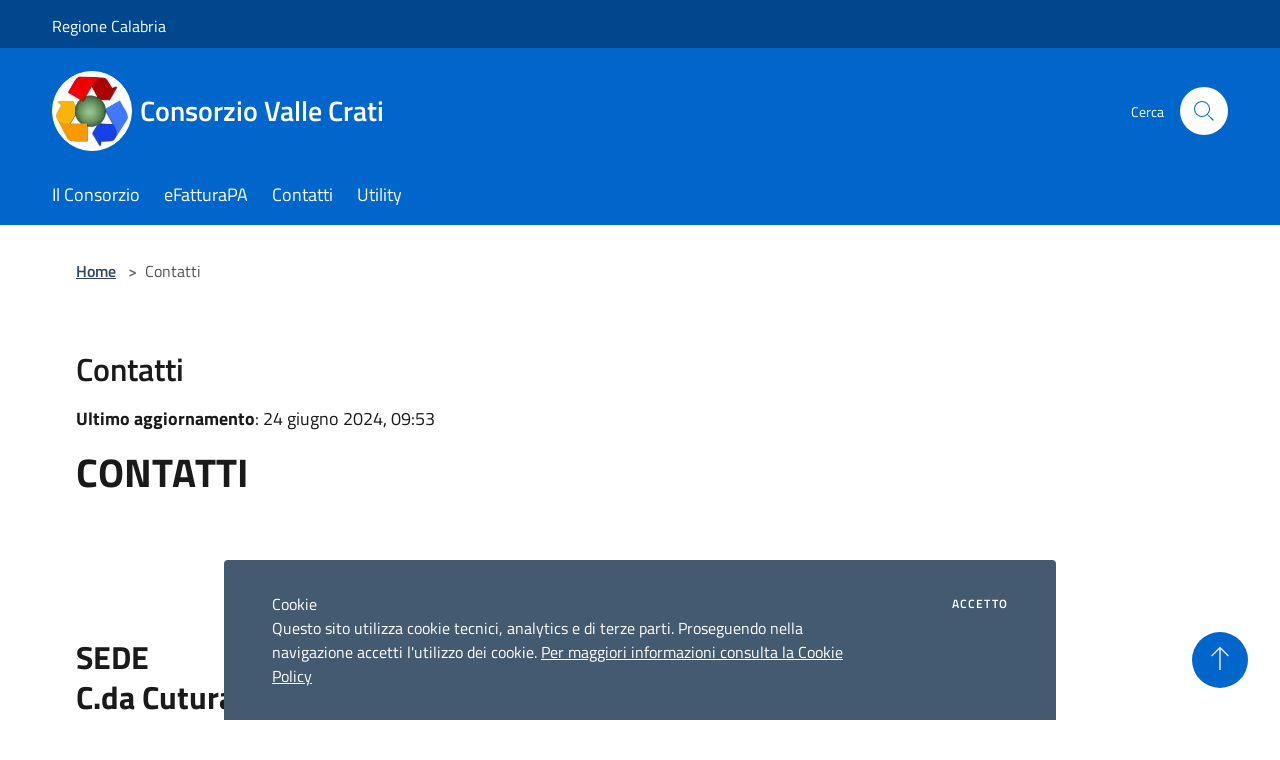

--- FILE ---
content_type: text/html; charset=UTF-8
request_url: https://consorziovallecrati.it/it/page/34083
body_size: 36965
content:
<!doctype html>
<html class="no-js" lang="it">
    <head>
        <meta charset="utf-8">
        <meta name="viewport" content="width=device-width, initial-scale=1, shrink-to-fit=no">
        <meta http-equiv="X-UA-Compatible" content="IE=edge"/>
        <meta name="csrf-token" content="svWR4Ce3nyYfbmyo1TLfg18HGN7R0amBPdHovi9O">
        <title>Contatti - Consorzio Valle Crati</title>
                <link rel="stylesheet" href="/bootstrap-italia/dist/css/bootstrap-italia.min.css">
        <link rel="stylesheet" href="/css/agid.css?id=8e7e936f4bacc1509d74">
        <link rel="stylesheet" href="/css/ionicons/ionicons.min.css">

                        <link rel="canonical" href="https://consorziovallecrati.it/it/page/contatti-0476ff7e-d88c-4588-9b31-f1aa750cdf3c" />

        <style>
        
        .background-theme-lighter {
            background-color: rgba(199,35,0,0.1);
        }
    
        :root {
            --pui-cstm-primary: hsl(210deg,100%,40%);
            --pui-cstm-primary-rgb: 0, 102, 204;
            --pui-cstm-primary-hover: hsl(210deg, 100%, 50%);
            --pui-cstm-primary-active: hsl(210deg, 100%, 53%);
            --pui-cstm-primary-text-color: hsl(0deg, 0%, 100%);
            --pui-cstm-secondary: hsl(11deg, 100%, 39%);
            --pui-cstm-secondary-rgb: 199, 35, 0;
            --pui-cstm-secondary-hover: hsl(11deg, 100%, 49%);
            --pui-cstm-secondary-active: hsl(11deg, 100%, 52%);
            --pui-cstm-secondary-text-color: hsl(0deg, 0%, 100%);
        }
    
        .button-transparent {
            box-shadow: inset 0 0 0 2px #0066cc;
            color: #0066cc;
        }

        .text-button-transparent {
            color: #0066cc;
        }

        .icon-button-transparent {
            fill: #0066cc !important;
        }

        .button-fill-header {
            background-color: #0066cc;
        }

        .button-transparent:hover {
            box-shadow: inset 0 0 0 2px #005bb7;
            color: #005bb7;
        }

        .button-fill-header:hover {
            background-color: #005bb7;
        }

        .pagination-menu .page-link[aria-current] {
            color: #0066cc !important;
            border: 1px solid #0066cc !important;
        }

        .pagination-menu .page-link:hover {
            color: #005bb7 !important;
        }

        .pagination-menu .page-link .icon-primary {
            fill: #0066cc !important;
        }
    
        .responsive-table thead th {
            background-color: #0066cc;
            border: 1px solid #00478e;
        }

        .responsive-table thead th {
            background-color: #0066cc;
            border: 1px solid #00478e;
        }

        @media (min-width: 480px) {
            .responsive-table tbody th[scope=row] {
                border-left: 1px solid #00478e;
                border-bottom: 1px solid #00478e;
            }

            .responsive-table tbody td {
                border-left: 1px solid #00478e;
                border-bottom: 1px solid #00478e;
                border-right: 1px solid #00478e;
            }

            .responsive-table tbody td:last-of-type {
                border-right: 1px solid #00478e;
            }
        }

        @media (max-width: 767px) {
            .responsive-table tbody th[scope=row] {
                background-color:#0066cc;
            }
        }
    #footer-feedback {
        background-color: #c72300;
    }#footer-banner {
        background-color: #c72300;
    }.link-list-wrapper ul li a.list-item.active {
        background: #c72300;
    }.it-header-slim-wrapper {
            background-color: #00478e;
        }
        .it-header-slim-wrapper .it-header-slim-wrapper-content .it-header-slim-right-zone button {
            background-color: #00478e;
        }
        .btn-personal {
            background-color: #00478e!important;
            border-color: #00478e!important;
        }
        .btn-personal:hover {
            background-color: #00478e!important;
            border-color: #00478e!important;
        }
        .btn-personal:active {
            background-color: #00478e!important;
            border-color: #00478e!important;
        }
        .btn-personal:focus {
            background-color: #00478e!important;
            border-color: #00478e!important;
            box-shadow: none !important;
        }.it-header-slim-wrapper .it-header-slim-wrapper-content .it-header-slim-right-zone button:hover {
            background-color: #003d7a;
        }.it-header-center-wrapper {
            background-color: #0066cc;
        }@media (min-width: 992px) {
            .it-header-navbar-wrapper {
                background-color: #0066cc;
            }
        }.page-father-button {
            background-color: #0066cc;
        }
    .navbar-alerts-link-active{
        background-color: #0066cc;
    }
    .btn-custom {
        background-color:#c72300;
    }
    .btn-custom:focus {
        box-shadow: inset 0 1px 0 rgb(255 255 255 / 15%), 0 1px 1px rgb(0 0 0 / 8%), 0 0 0 0.2rem rgba(0,102,204,0.5);
    }
    .btn-custom:not(:disabled):not(.disabled).active,
    .btn-custom:not(:disabled):not(.disabled):active,
    .btn-custom:hover {
        background-color:#8b1800;
    }
    .btn-custom:not(:disabled):not(.disabled).active:focus,
    .btn-custom:not(:disabled):not(.disabled):active:focus {
        box-shadow: inset 0 3px 5px rgb(0 0 0 / 13%), 0 0 0 0.2rem rgba(0,102,204,0.5);
    }/*custom  css events*/
        .events-bar {
            background-color: #0066cc!important;
        }
        .event__detail {
            background-color: #00478e!important;
        }
        .event--selected {
            background-color: #00478e;
        }
        .event:active, .event:focus, .event:hover {
            background-color: #00478e;
        }
        .it-calendar-wrapper .it-header-block-title {
            background-color: #c72300;
        }
    
        .btn-registry {
            background-color: #0066cc;
        }
        .btn-registry:hover {
            background-color: #005bb7;
        }
        .btn-custom {
            background-color: #0066cc;
        }
        .btn-custom:hover {
            background-color: #005bb7;
        }
    
    #progressbar .active {
        color: #0066cc;
    }

    #progressbar li.active:before,
    #progressbar li.active:after {
        background: #0066cc;
    }

    .progress-bar {
        background-color: #0066cc;
    }

    .funkyradio input:checked ~ label:before,
    .funkyradio input:checked ~ label:before {
        background-color: #0066cc;
    }

    .funkyradio input:empty ~ label:before,
    .funkyradio input:empty ~ label:before {
        background-color: #0066cc;
    }

    #msform .action-button {
        background: #0066cc;
    }

    #msform .action-button:hover,
    #msform .action-button:focus {
        background-color: #005bb7;
    }

    #msform input:focus,
    #msform textarea:focus {
        border: 1px solid #0066cc;
    }
    
    #left-menu .pnrr_separator .bg {
        background-color: #0066cc;
    }
    .theme-color {
        background-color: #c72300 !important;
    }
    .time-events {
        background-color: #0066cc !important;
    }
        .btn-primary {
            border: 2px solid #0066cc;
        }
        .btn-primary:hover {
            border: 2px solid #005bb7;
        }
        .back-to-top {
            background-color: #0066cc;
        }
        .it-header-center-wrapper .h2.no_toc {
            background-color: #0066cc;
        }
    
        .link-list-wrapper ul li a span {
            color: #c72300;
        }
    
    </style>
                <meta name="description" content="Sito ufficiale Consorzio Valle Crati">
<meta property="og:title" content="Contatti" />
<meta property="og:locale" content="it_IT" />
<meta property="og:description" content="CONTATTI&nbsp;&nbsp;&nbsp;SEDEC.da Cutura - SS107Corso Italia, n.21587036 RENDE (CS)Tel. +39.0984.446878Fax +39.0984.1801717PEC protocollo@pec.consorziovallecrati.it&nbsp;" />
<meta property="og:type" content="website" />
<meta property="og:url" content="https://consorziovallecrati.it/it/page/34083" />
<meta property="og:image" content="https://consorzio-valle-crati-api.municipiumapp.it/s3/720x960/s3/8171/sito/stemma.jpg" />



    <link rel="icon" type="image/png" href="https://consorzio-valle-crati-api.municipiumapp.it/s3/150x150/s3/8171/sito/stemma.jpg">
    <link rel="apple-touch-icon" href="https://consorzio-valle-crati-api.municipiumapp.it/s3/150x150/s3/8171/sito/stemma.jpg">

    


<!-- Attenzione a buttare script lato API -->
    </head>
    <body class="">
        <a href="#main-content" class="sr-only">Salta al contenuto principale</a>
                <div id="loading-layer" class="loading">
            <div class="loading__icon loading__icon--ripple">
                <div></div>
                <div></div>
            </div>
        </div>


        <header class="it-header-wrapper it-header-sticky" data-bs-toggle="sticky" data-bs-position-type="fixed" data-bs-sticky-class-name="is-sticky" data-bs-target="#header-nav-wrapper">
    <div class="it-header-slim-wrapper">
    <div class="container-fluid container-municipium-agid">
        <div class="row">
            <div class="col-12">
                <div class="it-header-slim-wrapper-content pl-0">

                                        <a class="d-lg-block navbar-brand"  href="https://www.regione.calabria.it/website/" target="_blank" >
                                                    Regione Calabria
                                            </a>


                    <div class="it-header-slim-right-zone">
                                                                                                                        
                                            </div>
                </div>
            </div>
        </div>
    </div>
</div>


    <div class="it-nav-wrapper">
        <div class="it-header-center-wrapper">
            <div class="container-fluid container-municipium-agid">
                <div class="row">
                    <div class="col-12">
                        <div class="it-header-center-content-wrapper">

                            <div class="it-brand-wrapper">
    <a href="/">

                    <span class="municipality__squared">
                <img src="//consorzio-valle-crati-api.municipiumapp.it/s3/150x150/s3/8171/sito/stemma.jpg" alt="logo">
            </span>
        
                    <div class="ml-2 it-brand-text">
                <span class="h2 no_toc">Consorzio Valle Crati</span>
            </div>
            </a>
</div>

                                                            <div class="it-right-zone">
                                                                        <div class="it-search-wrapper">
                                        <span class="d-none d-md-block">Cerca</span>
                                        <a aria-label="Cerca" class="search-link rounded-icon"
                                        href="#" data-bs-toggle="modal" data-bs-target="#searchModal">
                                            <svg class="icon" aria-label="Cerca" role="img">
                                                <use
                                                    xlink:href="/svg/agid.svg#it-search"></use>
                                            </svg>
                                        </a>
                                    </div>
                                </div>
                                                    </div>
                    </div>
                </div>
            </div>
        </div>
                    <div class="it-header-navbar-wrapper" id="header-nav-wrapper">
                <div class="container-fluid container-municipium-agid">
                    <div class="row">
                        <div class="col-12">
                            <nav class="navbar navbar-expand-lg has-megamenu">
                                <button aria-controls="nav10" aria-expanded="false"
                                        aria-label="Toggle navigation" class="custom-navbar-toggler"
                                        data-bs-target="#nav10" data-bs-toggle="navbarcollapsible" type="button">
                                    <svg class="icon" aria-label="Menù" role="img">
                                        <use
                                            xlink:href="/svg/agid.svg#it-burger"></use>
                                    </svg>
                                </button>
                                <div class="navbar-collapsable" id="nav10">
                                    <div class="overlay"></div>
                                    <div class="menu-wrapper">
                                        <div class="close-div" style="padding:0px">
                                            <button class="btn close-menu" type="button" title="Chiudi menù">
                                                <svg class="icon icon-close" aria-label="Chiudi menù">
                                                    <use xlink:href="/svg/agid.svg#close"></use>
                                                </svg>
                                            </button>
                                        </div>
                                        <div class="navbar-logo mobile-only">
                                            <div class="row align-items-center">
                                                <div class="col-4">
                                                    <span class="municipality__logo pl-3">
                                                        <img src="//consorzio-valle-crati-api.municipiumapp.it/s3/8171/sito/stemma.jpg" alt="logo">
                                                    </span>
                                                </div>
                                                <div class="col-6">
                                                    <span class="navbar-municipality">Consorzio Valle Crati</span>
                                                </div>
                                                <div class="col-2">
                                                </div>
                                            </div>
                                        </div>
                                        <ul class="navbar-nav" id="main-navigation" data-element="main-navigation"
                                        >
                                                                                                                                                    <li class="nav-item">
        <a class="nav-link nav-link-menu " href="https://consorziovallecrati.it/it/menu/il-consorzio" target="" data-element="">
                            <span>Il Consorzio</span>
                    </a>
    </li>
                                                                                                                                                                                                    <li class="nav-item">
        <a class="nav-link nav-link-menu " href="https://consorziovallecrati.it/it/page/fatturazione-elettronica-4538cfa4-969f-4625-a387-95c38778a5a3" target="" data-element="">
                            <span>eFatturaPA</span>
                    </a>
    </li>
                                                                                                                                                                                                    <li class="nav-item">
        <a class="nav-link nav-link-menu " href="https://consorziovallecrati.it/it/page/contatti-0476ff7e-d88c-4588-9b31-f1aa750cdf3c" target="" data-element="">
                            <span>Contatti</span>
                    </a>
    </li>
                                                                                                                                                                                                    <li class="nav-item">
        <a class="nav-link nav-link-menu " href="https://consorziovallecrati.it/it/menu/utility" target="" data-element="">
                            <span>Utility</span>
                    </a>
    </li>
                                                                                                                                    </ul>
                                                                                                                                                                <ul class="navbar-nav navbar-nav-auth mobile-only">
                                                                                                                                                                            </ul>
                                                                            </div>
                                </div>
                            </nav>
                        </div>
                    </div>
                </div>
            </div>
            </div>
</header>

        <main id="main-content">

                            
    <section id="breadcrumb" class=" container-fluid container-municipium-agid  px-4 my-4" >
    <div class="row">
        <div class="col px-lg-4">
            <nav class="breadcrumb-container" aria-label="breadcrumb">
                <ol class="breadcrumb" data-element="breadcrumb">
                    <li class="breadcrumb-item">
                        <a href="https://consorziovallecrati.it/it">Home</a>
                        <span class="separator">&gt;</span>
                    </li>

                                                            


                    

                    
                    
                    
                    
                    
                    
                    
                    
                    

                    
                    
                    
                    
                    
                                                                                                    
                    
                    
                                        
                    
                    

                    
                    
                    
                    
                    
                    
                    
                    
                    
                                            <li class="breadcrumb-item active" aria-current="page">
                            Contatti
                        </li>
                                        

                                                                
                                                            
                                        
                                        
                    
                                                            
                                        
                    
                    
                    
                    
                    
                    
                    
                    
                    
                    
                                        
                    
                    
                    
                    
                    
                                        
                    
                    
                    
                    
                    
                    
                    
                    
                    
                    
                                    </ol>
            </nav>

        </div>
    </div>
</section>

    <section id="page" class="container-fluid container-municipium-agid px-4 mt-4">
        <div class="row">
                            <div class="col-lg-11 px-lg-4 py-lg-2">
            
                            <div>
    <h1 class="text--left " >
        
            
                            Contatti
            
            
        
    </h1>

                                <p><b>Ultimo aggiornamento</b>: 24 giugno 2024, 09:53</p>
            
    
    </div>
            
            
                        <div>
                <h2>CONTATTI</h2>
<p>&nbsp;</p>
<p>&nbsp;</p>
<p>&nbsp;</p>
<h3><strong>SEDE</strong><br />C.da Cutura - SS107<br />Corso Italia, n.215<br />87036 RENDE (CS)<br /><br />Tel. +39.0984.446878<br />Fax +39.0984.1801717</h3>
<p><strong>PEC </strong><a href="mailto:protocollo@pec.consorziovallecrati.it">protocollo@pec.consorziovallecrati.it</a>&nbsp;</p>
            </div>
            
            <hr>

            
            
            <div class="share-container mb-4">


                <h4
                    class="share-text"
                    href="javascript: void(0)"
                >
                    <svg viewBox="0 0 24 24" class="icon icon-sm left" role="img" aria-label="share-icon">
                        <path d="M 13.8 1.8 A 2.4 2.4 90 0 0 11.4 3.6 A 2.4 2.4 90 0 0 11.4563 4.7015 L 6.007 7.4262 A 2.4 2.4 90 0 0 4.2 6.6 A 2.4 2.4 90 0 0 1.8 9 A 2.4 2.4 90 0 0 4.2 11.4 A 2.4 2.4 90 0 0 6.0082 10.575 L 11.4539 13.2985 A 2.4 2.4 90 0 0 11.4 13.8 A 2.4 2.4 90 0 0 13.8 16.2 A 2.4 2.4 90 0 0 16.2 13.8 A 2.4 2.4 90 0 0 13.8 11.4 A 2.4 2.4 90 0 0 11.9918 12.225 L 6.5461 9.5015 A 2.4 2.4 90 0 0 6.6 9 A 2.4 2.4 90 0 0 6.5438 8.4996 L 11.993 5.775 A 2.4 2.4 90 0 0 13.8 6.6 A 2.4 2.4 90 0 0 16.2 4.2 A 2.4 2.4 90 0 0 13.8 1.8 z"/>
                    </svg>
                    Condividi:
                </h4>

        <div class="flex flex-wrap">
            <a
                class="share-facebook"
                href="javascript: void(0)"
                onclick="window.open('https://www.facebook.com/sharer/sharer.php?u=https%3A%2F%2Fconsorziovallecrati.it%2Fit%2Fpage%2F34083&amp;display=popup&amp;ref=plugin&amp;src=like&amp;kid_directed_site=0','sharer','toolbar=0,status=0,width=548,height=325');"
            >
                <svg class="icon icon-sm  left" role="img" aria-label="facebook-icon">
                    <use xlink:href="/svg/agid.svg#it-facebook"></use>
                </svg>
                Facebook
            </a>
            <a
                class="share-twitter ml-2"
                href="https://twitter.com/intent/tweet?url=https%3A%2F%2Fconsorziovallecrati.it%2Fit%2Fpage%2F34083&amp;text=Contatti"
                target="_blank"
            >
                <svg class="icon icon-sm left" role="img" aria-label="twitter-icon">
                    <use xlink:href="/svg/agid.svg#it-twitter"></use>
                </svg>
                Twitter
            </a>
            <a
                class="share-whatsapp ml-2"
                href="https://api.whatsapp.com/send?text=Contatti+-+https%3A%2F%2Fconsorziovallecrati.it%2Fit%2Fpage%2F34083"
                target="_blank"
            >
                <svg class="icon icon-sm left" role="img" aria-label="whatsapp-icon">
                    <use xlink:href="/svg/agid.svg#it-whatsapp"></use>
                </svg>
                Whatsapp
            </a>
            <a
                class="share-telegram ml-2"
                href="https://telegram.me/share/url?url=https://consorziovallecrati.it/it/page/34083&amp;text=Contatti"
                target="_blank"
            >
                <svg class="icon icon-sm left" role="img" aria-label="telegram-icon">
                    <use xlink:href="/svg/agid.svg#it-telegram"></use>
                </svg>
                Telegram
            </a>
            <a
                class="share-linkedin ml-2"
                href="https://www.linkedin.com/sharing/share-offsite/?url=https://consorziovallecrati.it/it/page/34083"
                target="_blank"
            >
                <svg class="icon icon-sm left" role="img" aria-label="linkedin-icon">
                    <use xlink:href="/svg/agid.svg#it-linkedin"></use>
                </svg>
                LinkedIn
            </a>

        </div>
    </div>
        </div>
                
            </section>

    
            
        </main>

                            
                            
        <div class="bd-example">
            <a href="#top" aria-hidden="true" tabindex="-1" data-bs-toggle="backtotop" class="back-to-top back-to-top-show" id="example" aria-label="Torna su">
                <svg class="icon icon-light" aria-label="Torna su"><use href="/bootstrap-italia/dist/svg/sprites.svg#it-arrow-up"></use></svg>
            </a>
        </div>

        <footer class="it-footer">
        <div class="it-footer-main">
                                    <div class="container-fluid container-municipium-agid">
                <div class="footer-part-container">
                    <div class="row clearfix align-items-center">
                                                    <div class="col-sm-4">
                                <div class="it-brand-wrapper">
    <a href="/">

                    <span class="municipality__squared">
                <img src="//consorzio-valle-crati-api.municipiumapp.it/s3/150x150/s3/8171/sito/stemma.jpg" alt="logo">
            </span>
        
                    <div class="ml-2 it-brand-text">
                <span class="h2 no_toc">Consorzio Valle Crati</span>
            </div>
            </a>
</div>
                            </div>
                            <div class="col-sm-3">
                                                            </div>
                                                                        </div>
                </div>

                                    <div class="py-4 footer-part-container">
                                                    <div class="row">
                                                                    <div class="col-12">
                                        <h4>
    Recapiti e contatti
</h4>

<div class="container-fluid">
    <div class="row">
        <div class="col-sm-6 col-md-4">
            <div class="footer-contacts-content">
                                    <span class="adr">
                                            <span class="street-address">Contrada Cutura,  SS 107 - Corso Italia n°215 - Rende, Cosenza (Calabria)</span>
                                        </span>
                                                    <div>
                        <span>Codice Fiscale:</span>
                        98003770785
                    </div>
                                                    <div>
                        <span>P.Iva:</span>
                        01939430789
                    </div>
                                            </div>
        </div>
        <div class="col-sm-6 col-md-4">
            <div class="footer-contacts-content">
                                    <div>
                        <span class="tel"><span class="type">Telefono:</span> +390984446878</span>
                    </div>
                                                    <div>
                        <span class="tel"><span class="type">Fax:</span> +3909841801717</span>
                    </div>
                                                    <div>
                        <span>Email:</span>
                        <a href="mailto:info@consorziovallecrati.it">info@consorziovallecrati.it</a>
                    </div>
                                                    <div>
                        <span>Pec:</span>
                        <a href="mailto:protocollo@pec.consorziovallecrati.it">protocollo@pec.consorziovallecrati.it</a>
                    </div>
                                            </div>
        </div>
            </div>
</div>
                                    </div>
                                                            </div>
                                            </div>
                            </div>
        </div>
    <div class="it-footer-small-prints clearfix">
        <div class="container-fluid container-municipium-agid">
            <div class="row">
    <div class="col-6">
        <ul class="it-footer-small-prints-list list-inline mb-0 d-flex flex-column flex-md-row flex-wrap-wrap">
            <li class="list-inline-item ">
                <a href="https://consorziovallecrati.it/it/feeds" title="Feed Rss">
                    RSS
                </a>
            </li>

            <li class="list-inline-item ">
                <a href="https://consorziovallecrati.it/it/accessibility" title="Accessibilità">
                    Accessibilità
                </a>
            </li>

            <li class="list-inline-item ">
                <a href="https://consorziovallecrati.it/it/privacy" title="Privacy" data-element="privacy-policy-link">
                    Privacy
                </a>
            </li>
            <li class="list-inline-item ">
                <a href="https://consorziovallecrati.it/it/cookie" title="Cookie">
                    Cookie
                </a>
            </li>
            <li class="list-inline-item ">
                <a href="https://consorziovallecrati.it/it/sitemap" title="Mappa del sito">
                    Mappa del sito
                </a>
            </li>

            
                                                                                            <li class="list-inline-item">
                            <a class="nav-link" href="https://form.agid.gov.it/view/cbe2a3c0-991b-11f0-932e-430cef8fda90" target="">
                                Dichiarazione di accessibilità
                            </a>
                        </li>
                                                        </ul>
    </div>
    <div class="col-6">
        <ul class="it-footer-small-prints-list list-inline mb-0 d-flex flex-column flex-md-row justify-content-flex-end">
            <li class="list-inline-item ">
                <div id="footer-copy">
                                                                        Copyright © 2026 • Consorzio Valle Crati • Powered by <a href="http://www.municipiumapp.it">Municipium</a> • <a href=https://cloud.municipiumapp.it/admin>Accesso redazione</a>
                                                            </div>
            </li>
        </ul>
    </div>


</div>

        </div>
    </div>
</footer>
        <div class="cookiebar text-white">
            <div>
                <div>
                    Cookie
                </div>
                <div>
                    Questo sito utilizza cookie tecnici, analytics e di terze parti.  Proseguendo nella navigazione accetti l'utilizzo dei cookie. <a href="https://consorziovallecrati.it/it/cookie">Per maggiori informazioni consulta la Cookie Policy</a>
                </div>
            </div>

            <div class="cookiebar-buttons">
                
                <button id="cookie-accept" data-accept="cookiebar" class="cookiebar-btn cookiebar-confirm">Accetto</button>
            </div>
        </div>
            <div class="modal fade" id="searchModal" tabindex="-1" role="dialog" aria-labelledby="searchModalTitle" aria-hidden="false">

    <div class="modal-dialog" role="document">
        <div class="modal-content py-4">

            <form id="ricerca" action="https://consorziovallecrati.it/it/search" method="post">
                <input type="hidden" name="_token" value="svWR4Ce3nyYfbmyo1TLfg18HGN7R0amBPdHovi9O">                <input type="hidden" name="type" value="">

                <div class="modal-header-fullsrc">
                    <div class="container-fluid container-municipium-agid">
                        <div class="row">
                            <div class="col-11">
                                <h1 class="modal-title" id="searchModalTitle">
                                    <span>Cerca</span>
                                </h1>
                            </div>
                            <div class="col-1">
                                <button class="close" type="button" data-bs-dismiss="modal" aria-label="Chiudi">
                                    <svg class="search_icon" style="fill:black" aria-label="Chiudi">
                                        <use xlink:href="/bootstrap-italia/dist/svg/sprites.svg#it-close"></use>
                                    </svg>
                                </button>
                            </div>
                        </div>
                    </div>
                </div>

                <div class="modal-body-search">
                    <div class="container-fluid container-municipium-agid">
                        <div class="row">
                            <div class="col-lg-12 col-md-12 col-sm-12">
                                <div class="form-group mt-5">
                                    <label class="active" for="input-search">
                                        Inserisci i termini di ricerca
                                    </label>
                                    <input type="text" id="input-search" autocomplete="off" name="search" value="">

                                </div>

                                <p>
                                    Seleziona il tipo di contenuti in cui vuoi cercare
                                </p>
                                <div class="search-types">

                                                                                                                <button type="button" class="search-type btn btn-default btn-xs btn-outline-primary" data-type="">
                                            Tutto
                                        </button>
                                                                            <button type="button" class="search-type btn btn-default btn-xs btn-outline-secondary" data-type="news">
                                            Notizie
                                        </button>
                                                                            <button type="button" class="search-type btn btn-default btn-xs btn-outline-secondary" data-type="events">
                                            Eventi
                                        </button>
                                                                            <button type="button" class="search-type btn btn-default btn-xs btn-outline-secondary" data-type="point_of_interests">
                                            Punti di interesse
                                        </button>
                                                                            <button type="button" class="search-type btn btn-default btn-xs btn-outline-secondary" data-type="site_pages">
                                            Pagine
                                        </button>
                                                                    </div>


                                <div class="mt-5">

                                    <button type="submit" class="btn btn-primary btn-lg btn-icon">
                                        <svg class="icon icon-white" aria-label="cerca nel sito">
                                            <use xlink:href="/svg/agid.svg#it-search"></use>
                                        </svg>
                                        <span>cerca nel sito</span>
                                    </button>
                                </div>

                            </div>
                        </div>

                    </div>
                </div>
            </form>
        </div>
    </div>
</div>

        <script>
            window.environment = "production";
        </script>

        <script src="/js/agid-home.js?id=768ce8b4217fb16b2539"></script>
        <script src="/js/all-agid-home.js?id=98c31f6098758e4cdb1e"></script>

                    <script src="/js/agid.js?id=b769351908ea0a524f9a"></script>
            <script src="/js/all-agid.js?id=85c2d801798c5e190aa9"></script>
            <script src="/js/jquery-validation/dist/jquery.validate.min.js"></script>
        
        <script src="/bootstrap-italia/dist/js/bootstrap-italia.bundle.min.js"></script>

            <script type="module" src="https://apis.maggioli.cloud/rest/captcha/v2/widget.module.min.js?version=1.1"></script>

            <script>

        var infoModal = {
            'loginCode': 0,
            'infoUser': null,
            'firstPartUrl': "\/it",
            'url': "%2Fit%2Fpage%2F34083"
        }

        $(document).ready(function() {
            if(infoModal.loginCode == 2 && infoModal.infoUser == null){
                $('.modal-require-auth').appendTo("body").modal("show");
                $('#header-sticky').css('z-index', 0);
                $('.fade').css('opacity', 1);
                $('.modal-backdrop').css('opacity', 0.7);
            }

            $('.btn-login').click(function() {
                window.location.href = infoModal.firstPartUrl + "/auth?domain="+infoModal.url;
            });

            $('.modal-require-auth').on('hidden.bs.modal', function () {
                $('#header-sticky').css('z-index', 2000);
            });
        });

    </script>
    </body>
</html>
